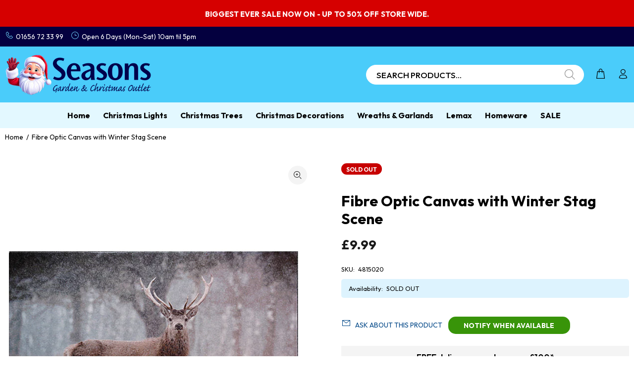

--- FILE ---
content_type: text/javascript; charset=utf-8
request_url: https://christmasdecorationsoutlet.co.uk/products/fibre-optic-canvas-with-winter-stag-scene.js
body_size: 1006
content:
{"id":4944535191588,"title":"Fibre Optic Canvas with Winter Stag Scene","handle":"fibre-optic-canvas-with-winter-stag-scene","description":"\u003cp data-mce-fragment=\"1\"\u003eIntroducing Noma's delightful canvas featuring a Stag and winter landscape. The canvas is lit using tiny white fibre optic lights. This looks amazing at night. Transform your living space into a mesmerizing winter wonderland with our Fibre Optic Canvas! Featuring a majestic Stag and a serene winter landscape, this canvas is beautifully lit using delicate white fibre optic lights that create a truly magical ambiance. Illuminate your home at night and add a touch of wonder and enchantment to your decor.\u003c\/p\u003e\n\u003cp data-mce-fragment=\"1\"\u003e\u003cstrong data-mce-fragment=\"1\"\u003eKey Features:\u003c\/strong\u003e\u003c\/p\u003e\n\u003cul data-mce-fragment=\"1\"\u003e\n\u003cli data-mce-fragment=\"1\"\u003eDimensions: W40cm x H30cm \u003cbr data-mce-fragment=\"1\"\u003e\n\u003c\/li\u003e\n\u003cli data-mce-fragment=\"1\"\u003eBulb Colour: Warm white LED\u003c\/li\u003e\n\u003cli data-mce-fragment=\"1\"\u003eFibre optic lights\u003c\/li\u003e\n\u003cli data-mce-fragment=\"1\"\u003eBattery operated: Requires 2 x 'AA' batteries (not included)\u003c\/li\u003e\n\u003cli data-mce-fragment=\"1\"\u003eSuitable for Indoors only\u003c\/li\u003e\n\u003c\/ul\u003e","published_at":"2020-10-21T19:07:48+01:00","created_at":"2020-10-21T19:07:46+01:00","vendor":"Noma","type":"","tags":["Canvas","Canvas and Scenes","LED","Lit Christmas Decorations","Noma","Stag","Warm White LEDs"],"price":999,"price_min":999,"price_max":999,"available":false,"price_varies":false,"compare_at_price":null,"compare_at_price_min":0,"compare_at_price_max":0,"compare_at_price_varies":false,"variants":[{"id":32429783547940,"title":"Default Title","option1":"Default Title","option2":null,"option3":null,"sku":"4815020","requires_shipping":true,"taxable":true,"featured_image":null,"available":false,"name":"Fibre Optic Canvas with Winter Stag Scene","public_title":null,"options":["Default Title"],"price":999,"weight":0,"compare_at_price":null,"inventory_management":"shopify","barcode":"5055839835977","requires_selling_plan":false,"selling_plan_allocations":[]}],"images":["\/\/cdn.shopify.com\/s\/files\/1\/0261\/1137\/7444\/products\/4815020.jpg?v=1603303668"],"featured_image":"\/\/cdn.shopify.com\/s\/files\/1\/0261\/1137\/7444\/products\/4815020.jpg?v=1603303668","options":[{"name":"Title","position":1,"values":["Default Title"]}],"url":"\/products\/fibre-optic-canvas-with-winter-stag-scene","media":[{"alt":"Fibre Optic Canvas with Winter Stag Scene","id":7548186460196,"position":1,"preview_image":{"aspect_ratio":0.75,"height":800,"width":600,"src":"https:\/\/cdn.shopify.com\/s\/files\/1\/0261\/1137\/7444\/products\/4815020.jpg?v=1603303668"},"aspect_ratio":0.75,"height":800,"media_type":"image","src":"https:\/\/cdn.shopify.com\/s\/files\/1\/0261\/1137\/7444\/products\/4815020.jpg?v=1603303668","width":600}],"requires_selling_plan":false,"selling_plan_groups":[]}

--- FILE ---
content_type: application/javascript; charset=utf-8
request_url: https://searchanise-ef84.kxcdn.com/preload_data.0r8V8Y5S1v.js
body_size: 10365
content:
window.Searchanise.preloadedSuggestions=['candy cane','outdoor christmas decorations','lemax christmas villages','lemax figures','lemax christmas','window lights','christmas garlands','twinkling lights','tree topper','cluster lights','christmas village','outdoor lights','christmas tree','outdoor christmas tree','tree skirt','outdoor garland','christmas trees','battery operated lights','candy cane decorations','outdoor reindeer','outdoor battery lights','table decorations','lemax tree','led tree','curtain lights','infinity lights','battery lights','lemax lights','window decorations','star light','christmas lights','christmas wreath','premier lights','christmas decorations','nutcracker soldier','outdoor decorations','door garland','christmas buildings','water spinner','red and white','acrylic outdoor','snow globe','icicle lights','the snowman','micro led','red baubles','christmas tree decorations','tree toppers','lemax trees','outdoor tree','birch tree','lemax christmas tree','light up decorations','tree baubles','net lights','warm white cluster lights','christmas window lights','ginger bread','christmas picks','santa figures','vintage gold','tree decorations','battery operated','christmas nutcracker','christmas tree lights','caddington village','cone tree','gingerbread man','pre lit tree','peggy wilkins','decor is','door wreaths','acrylic reindeer','snowflake light','outdoor trees','star lights','tree picks','candle bridge','outdoor garlands','christmas garland','tree lights','path lights','three kings','christmas wreaths','berry lights','lemax accessories','green baubles','white baubles','pink decorations','christmas tree topper','warm white lights','dri box','christmas villages','outdoor christmas','polar bear','lemax figurines','reindeer outdoor','pre lit garland','outdoor christmas lights','foil garland','fibre optic','outdoor cluster lights','lemax carnival','outdoor snowman','twig tree','outdoor christmas star','tree skirts','lemax buildings','lamp post','table runner','everlands tree','merry christmas','rope lights','warm white','red bow','window decoration','lemax train','outside lights','outdoor led christmas tree','infinity light','candle lights','carol singers','christmas scenes','lemax ski','outdoor wreath','nut cracker','led lights','outdoor silhouette','christmas crackers','elf lane','christmas cushion','oxblood baubles','gold baubles','water spinners','noma lights','gingerbread house','dry box','lemax carousel','led star','christmas outdoor decorations','acrylic santa','lemax adaptor','christmas tinsel','string lights','solar lights','nadolig llawen','rope light','table decoration','pine cone','gingerbread decorations','gutter hooks','christmas star','fibre optic trees','christmas garlands with lights','christmas train','dry boxes','large baubles','light up tree','christmas stockings','vintage gold lights','window light','out door lights','lemax caddington','christmas inflatable','red bows','lemax christmas village','poinsettia clip','pre lit christmas trees','ceiling decorations','merry christmas sign','santas workshop','battery operated outdoor lights','premier cluster','wooden decorations','red lights','door mat','red berries','christmas picks and stems','new in','christmas outdoor','nativity scene','micro lights','christmas model village','lemax fishing','outdoor icicle lights','door bow','outdoor figures','water lantern','outdoor star','christmas tree picks','candy canes','power adaptor','pine cones','lemax power','christmas tree skirts','rainbow lights','christmas cushions','christmas ornaments','christmas tree stand','led wreath','led santa','christmas lemax','outside decorations','light up','tree stand','acrylic lights','christmas baubles','pop up christmas tree','stocking holder','lemax house','christmas lanterns','tree pick','lumineo lights','battery outdoor lights','christmas bows','berry garland','outside decoration','lemax elf','christmas sign','tree decoration','red white','outdoor dri box','lemax santa','father christmas','christmas decoration','snowy imperial','micro led wire','lemax dog','led candles','lemax sale','lemax horse','lemax pub','rose gold','lemax caddington village','bead garland','davies products','swimming pool','clear cable','pink candy cane','tinsel garland','slim christmas tree','lemax christmas figures','outdoor santa','outdoor lantern','indoor window lights','tree ribbon','blue baubles','green tinsel','infinity christmas lights','christmas door wreaths','tree ring','ho ho ho','white christmas tree','santa sleigh','lemax skating','red and white decorations','christmas figures','lemax church','wired ribbon','pink baubles','wreath hanger','water feature','lemax village','christmas train set','window stickers','pre lit','ferris wheel','garden furniture','christmas tree skirt','clip on','lemax sugar n spice','train set','lemax christmas villages figures','acrylic snowman','multi colour christmas lights','lemax reindeer','blue lights','9ft garland','christmas scene','door lights','standing santa','led candle','animated christmas decorations','fairy lights','snow flake','7ft christmas tree','santa stop here','candy cane lights','outdoor christmas figures','indoor lights','freiburg pine','lemax snow','imperial pine','outdoor christmas trees','out door christmas','my village','wall tree','outdoor tree lights','bauble garland','christmas elf','pink christmas','white decorations','starburst lights','reindeer display','garland lights','christmas pick','led snowman','acrylic penguin','red bauble','silhouette lights','christmas light wreath','firefly lights','led reindeer','christmas stocking','frosted garland','clip on tree decorations','lemax facades','pe garland','clock tower','christmas table decoration','advent calendar','pre lit wreaths','premier garland lights','lemax sights and sounds','giant baubles','christmas decor','hanging decorations','reindeer and sleigh','white tinsel','gold decorations','led decorations','2000 cluster lights','christmas window','outdoor baubles','nativity set','christmas water spinners','pop up tree','fibre optic tree','for sale in','lemax figurine','christmas ribbon','battery operated outdoor','cable car','lemax christmas trees','outdoor star lights','projector outdoor','4ft christmas tree','white tree','blue christmas','snowflake lights','jolly trolley','premier garland','foil garlands','mrs claus','curtain light','geneva fir','christmas building','santa hat','pink lights','merry christmas signs','silver decorations','artificial christmas trees','white cluster lights','outside christmas tree','waterfall lights','outdoor decoration','christmas wrapping','twinkle lights','replacement bulbs','christmas sale','white christmas trees','wall decorations','shatterproof bauble','lemax facade','fire place','light up star','lemax adapter','outdoor penguin lights','6ft christmas tree','snowy garland','red and white candy','white poinsettia','window silhouettes','wooden scene','pearl baubles','net curtain lights','solar power christmas lights','lit wreath','twig christmas tree','christmas outdoor inflatables','small tree','table decor','outdoor light','elf on the shelf','pre lit trees','window sticker','swimming pools','grandis fir','foil ceiling decorations','snow spray','lemax battery box','christmas gingerbread','christmas parcels','shatterproof baubles','acrylic figures','green lights','artificial snow','light up wreath','north pole sign','pink tree decorations','le max','lemax ice skating','acrylic tree','glass bauble','red poinsettia','outdoor rope lights','lemax mat','green and red','lemax display','norway spruce','twig trees','egg chair','christmas tree ornament','candy decorations','lemax light','welsh decorations','led christmas tree','extension lead','sugar n spice','wicker reindeer','table cloth','glitter water','silver christmas decorations','path finder lights','model village','multi colour lights','merry christmas light','out door hanging lights','door arch','mini christmas tree','christmas village scene','premier cluster lights','nativity outdoor','star silhouette','lemax 4.5 adaptor','slim tree','silver tree','berry pick','door wreath','red tree decorations','battery operated tree','lemax figure','village scene','led snowflake','ceramic christmas tree','glass christmas tree decorations','white christmas','out door decorations','warm white clear cable','ball light','snow blanket','festoon lights','vail village','light up snowman','lemax building','light hooks','prelit garlands','xmas trees','snow globes','pre lit christmas tree','lemax santa carousel','xmas tree','candy can','candle arch','lemax clock tower','mini tree','dri boxes','reindeer lights','post box','christmas silhouette','white garlands','ho ho ho sign','red decorations','light up reindeer','north pole','nadolig llawen lights','lemax power adaptor','pre lit wreath','black baubles','sweet decorations','pyramid tree','light up presents','christmas snow','5ft christmas tree','red and white lights','star tree topper','960 cluster lights','low voltage','snowflake silhouette','outdoor led tree','foil decorations','15cm bauble','christmas village scenes','red berry','christmas countdown','2.7m garland','clip on flower','parasol base','christmas path lights','warm white star','warm white led lights','wire lights','pop up','premier warm white','velvet poinsettia','led christmas wreath','jewelled penguin','gift wrapping','vintage lights','snow garland','acrylic led','personalised decorations','net light','reindeer light','glitter tree','pink christmas decorations','winter wonderland','santas wonderland','outdoor tree with led lights','wire tree','stake lights','candy land','christmas door decorations','hot air balloon','angel tree topper','ice rink','cluster light','red tinsel','tree base','extra large baubles','battery operated trees','garden lights','santa visit','willow tree','santas grotto','allison pine','cool white','red ribbon','snow angel','crackle ball','christmas lantern','santa and sleigh','christmas table decorations','outdoor reindeers','6ft garland','starburst tree','battery candles','led ball','lemax bench','lemax skate','visit santa','santa figure','nut crackers','20cm bauble','outdoor wreaths','neon light','supabrights christmas','indoor reindeer','christmas boxes','gold christmas','hanging decoration','angel topper','green bauble','christmas tree bows','christmas candles','white bauble','red berry lights','snowy vancouver','clip on decorations','premier starburst lights','light up boxes','connectable lights','eucalyptus garland','canada spruce','outdoor stars','micro led twinkle cluster','lemax bulb','christmas train sets','lemax power adapter with 4.5v','red flower','lemax gazebo','tree brights','lemax plug','artificial tree','lemax lamp','red tree dec','lit garland','fire pit','how does','christmas flowers','kaemingk lights','red and gold lights','festive dri-box','lemax gingerbread','lemax victorian','ice skating','noma reindeer','door bows','fireplace garland','wreath light','christmas lights outdoor','flying santa','3000 cluster lights','climbing santa','lemax bakery','metal sign','blue and white lights','christmas tree tinsel','outdoor lanterns','15 cm bauble','warm white cluster','indoor led christmas decorations','candy cane christmas decorations','led cluster lights','wooden village','first christmas','christmas robin','santa light','christmas carousel','star topper','bulb lights','shooting star','christmas inflatables','light up parcels','lemax snowman','outdoor christmas decoration','pe wreath','green decorations','red green','glitter twist','lemax ice','outdoor battery','sage green','christmas floristry','outside christmas decorations','come trees','lemax moonlander','storage box','pre lit garlands','ben nevis','lumineo led lights','set of 5','tree stands','simple for','plush bow','8ft christmas tree','light up christmas','gift box','firework lights','red and green','snow carpet','snowman light','lemax market','indoor star lights','battery light','lemax in stock','lemax fairground','table runners','gold tree','cone tree led','christmas garlands outdoor','christmas tree bag','giant bauble','red garland','garden water feature','micro led tree','string light','table centre piece','sphere light','gold santa','lemax brewery','christmas tree toppers','lit ball','red and gold','tree arch','lemax clock','cluster brights','christmas arch','large christmas figures','burgundy baubles','angel wings','hanging star','the snowman and the snowdog','christmas signs','red tree lights','blush pink','santa claus','premier supabrights','christmas eve box','garland with lights','christmas net lights','meet santa','gutter clips','time lights','led village','light up garland','st moritz','street lamp','robin lights','turquoise lights','polar bears','lumineo led','battery operated cluster lights','lemax santas','red and white garland','spin out','glass baubles','led lights with timer','reindeer led','christmas canvas','led flower tree','multi function christmas tree lights','lemax fireworks','light up christmas parcel','christmas trains','acrylic light','berry picks','outdoor christmas silhouette','star curtain lights','candle holder','gingerbread tree','outdoor christmas garland lights','cherry lights','gold wreath','wesley pub','lemax street lamps','lemax residence','red and white tree decorations','lemax station','white garland','cherry blossom tree','crazy cars','spiral christmas tree','pink candy','christmas star light','lemax north pole','ultra bright garland','green garland','5 christmas trees','christmas napkins','large santa','christmas model village lemax','christmas tree baubles','kaemingk tree','premier ultrabrights','lemax shop','window silhouette','wooden tree','on sale','premier table lights','vintage gold & red','hanging light','timer lights','led tree decorations','water features','stag head','snow man','tree top','christmas cards','lemax villages figures','wreath outdoor','lemax smoking','blossom tree','candle tree lights','christmas house','book nook','champagne baubles','wicker tree','village base','lemax electric','lemax figures figure','snow flake light','lemax elf workshop','red velvet','merry christmas silhouette','outdoor battery operated','outdoor xmas','hot chocolate','frosted imperial','candle bridges','spare bulbs','full pe','green garland lights','pin christmas decorations','outdoor cluster lights warm white','snow mat','white wreaths','cat decorations','christmas tree lemax','christmas stars','white cable','brown baubles','optic trees','led string lights','white tree with led','battery led light tree','light up santa','wooden silhouette','snow crystal','kaemingk bauble','bauble wreath','lemax coffee','pearl bauble','christmas tree fibre optic','berry light','spray pick','christmas hat','battery outdoor','battery garland','ceramic tree','clear cable christmas lights','10cm baubles','warm and white','copper baubles','gold bauble','55cm x 50 micro led battery operated glitter finish deer gold','christmas fireplace','christmas tree stands','silver baubles','inflatable santa','black christmas tree','santa claus is coming to town','lemax trees lit','compact lights','nova garden furniture','red and green lights','led lights clear cable','noma classic','neon flex','post office','the snowman water spinner','table lights','6ft tree','infinity tree','flexi bright','led table decorations','20cm baubles','red white green','stake light','dancing tree','full pe garland','beaded garlands','killington fir','8ft tree','slim christmas trees','light tree','candle holders','warm white tree','ferris wheel christmas','lemax cat','small christmas tree','lit tree','gold star','door garlands','red and white christmas tree decorations','pathway lights','chunky tinsel','diy model kit','led water','christmas door mat','christmas tablecloth','white berry','flower pick','gold bow','lemax lighting','christmas stems','christmas ball','outdoor christmas tree decorations','stocking and sacks','premier lights warm white','lemax cathedral','micro led lights','outside christmas','christmas silhouettes','red christmas tree decorations','blue led lights','velvet bow','sparkle lights','bell and thistle','out door','berry spray','1000 christmas lights','tree star','christmas placemats','lemax library','iridescent christmas tree','singing santa','ice skate','lemax fire','cascade lights','led christmas star','table centrepiece','deco mesh','720 cluster lights','mini baubles','led christmas','lemax train set','big ben','santa lights','x baubles','light up gonk','paper christmas decorations','lemax set','outdoor warm lights','light up christmas tree','tree cone','led battery lights','outdoor led string','lemax sleigh','xmas trees with lights','green poinsettia','decor is baubles','tree bag','candle ring','lemax sale in stock','red christmas decoration','lights with stand','cocoa cups','wall decoration','glitter christmas tree','victorian figures','bistro sets','starburst snowflake','spiral tree','english lane','4.5v adaptor','cone trees','stair garland','santa stop sign','fire guard','titan pergola','noma light','3ft christmas tree','new jersey spruce','premier light','timer switch','neon sign','t lights','battery c','led stars','indoor window christmas lights','meteor lights','garland 2.7m','christmas cushion s','santa swing','wise men','red and vintage gold','freiburg pine artificial christmas tree','christmas tree star','wooden advent calendar','let it snow','lit outdoor','noma cluster','sparkle tree lights','lemax car','glitter twist reindeer','outdoor micro lights','candy baubles','white and warm white','outdoor reindeer large','tom smith','lemax town','hanging sign','lemax table accent','premier tree','gonks all','led garland','peppermint cottage','christmas gonk','lemax pond','lemax table','starburst wall tree','premier rainbow','snow day','1.9m stag','glitter bow','christmas tree decoration','lemax den','cool white lights','blue tinsel','pink garland','lemax bridge','wintergarten lane','christmas eve boxes','gonk tree topper','mantel piece runner','solar water features','fair ground','lemax mountain','chocolate shop','christmas snow globe','poinsettia stem','metal decorations','outdoor wreath light','outdoor christmas garland','lemax vi','table centre pieces','glitter spinner','gold lights','lit trees','battery operated lights outdoor','rattan reindeer','outdoor extension lead','feather boa','festive lights','half christmas tree','red christmas lights','christmas carol','path light','lemax chestnut','lemax trains','lemax rides','musical christmas scene','lemax big wheel','christmas lights for outdoor trees','sale outdoor','for tree','christmas garland outdoor','gold flower','snow projector','tree basket','battery led lights','carolers cafe','christmas tree ornaments','light up garlands','train sets','warm white reindeer','wreath hook','battery christmas lights','lakeland fir','christmas display','5ft tree','sugar and spice','tea lights','cone lights','battery operated icicle lights','glass tree','lemax nutcracker','book santa','lemax products','christmas bauble','pickwick lights','santa suit','lemax chocolate','light up trees','kaemingk light','santa led','glow worm','tree decoration s','silver garland','christmas bear','led stag','place mats','led cluster','cantilever parasol','lemax swing','purple lights','snowflake curtain','christmas hats','led light','white iris','our dri-boxes','white flower','christmas tree cones','laser light','elf made toys','acrylic deer','twinkling outdoor lights','electrical accessories','outdoor light up tree','star window lights','14cm bauble','bristle tree','father christmas figurines','lemax fairground-themed','pre lit christmas wreath','outdoor light clips','premier warm','ball lights','lemax ale','papa noel','sun lounger','christmas in box','teddy bear','foil christmas garlands','christmas foil garland','xmas decorations','rainbow tree','lemax christmas villages lights','bow light','christmas outdoor decoration','colour changing','dancing santa','mains christmas lights','christmas curtain lights','snowman lemax','navy christmas','iridescent tinsel','tannenbaum christmas shoppe','santa infinity','soft acrylic','dog jumper','clip on rose','snow crystal napkins','outdoor bows','christmas bow','pencil tree','holly garland','gold garland','ceiling garlands','snowman acrylic','purple decorations','lit decorations','snow machine','fake snow','white battery operated lights','snowy tree','north pole mail room','lemax wheel','lemax holiday','bauble light','pool covers','candy cane lane','star cluster','bistro set','wire star','fibre optic canvas','skating rink','allison pine pre lit','clear cable lights','willow ring','outdoor silhouettes','acrylic christmas tree','christmas table runners','giant bow','candle light','pink tinsel','garland decorations','owl decorations','window display','silver bow','white picks','santa stop','lemax track','snow dog','christmas lights multi colour','lemax railway','lemax tree light','train track','light up wreaths','popcorn factory','door garland lights','white tree decorations','tree silhouette','lemax sugar and spice','small christmas trees','lights on timer','lemax christmas the','snow flakes','warm white lights clear cable','outdoor christmas decorations battery','indoor christmas lights','starburst star','garland outdoor','gold poinsettia','snow scene','fun fair','hot tub','snowy grandis fir','gold christmas trees','book to santa','furniture cover','twig lights','lemax ski school','tea cup','cluster star','lemax sky swing','christmas infinity lights','window curtain lights','out door trees','christmas storage','lantern lights','premier battery lights','metal frame ball','snowy pine tree','artificial flowers','low voltage transformer','picks and','clear baubles','party lights','ice cream','50 led time lights','snowy christmas tree','15cm baubles','christmas houses','warm and white lights','outside tree lights','card holder','lemax snowball','battery decorations','christmas clock tower','christmas door bows','indoor projector','instore only','outdoor christmas lights battery','green christmas','led lantern','outdoor wreath lights','glitter spray','lemax post office','saint nicholas cushion','christmas city','white reindeer','gutter lights','snowman led','warm white outdoor','decorations for garlands','lemax ice rink','tree ornament','copper wire','large bow','glitter willow','white christmas garland','mother and baby deer','lemax wreath','lemax power adapter','christmas express','rainbow outdoor lights','nativity figurines','micro light','tree ribbon wired','2000 warm white','christmas treebrights','lemax battery','shooting star lights','led acrylic','christmas model with','xmas villages','bright white lights','sage green baubles','village accessories','velvet baubles','red berry pick','ho ho ho lights','bright white outdoor','mistletoe garland','christmas shop','lemax people','outdoor snowflake','door decorations','lemax lodge','poinsettia lights','flexi wire','gold tree decorations','lemax hot air balloon','lemax shopping','lemax elves','sale items','christmas spray','out side lights','string lights with timer','christmas candy cane','lemax snow angel','water lanterns','light accessories','led acrylic reindeer','animated christmas figures','reindeer den','spinning snowflake','ceiling garland','prelit trees','prelit tree','hanging lights','battery timer lights','star burst','pine picks','elf made','retro lights','artificial trees','the garden ballroom','8cm baubles','traditional lights','opera house','hanging stars','decorations battery','led cone','singing and dancing santa','pink tree','christmas model villages','cable clips','fireplace decorations','reindeer acrylic','classic warm','pin wire lights','out door garlands','lights with timer','bauble pack','warm white decorations','blue and white','stout shack','lemax figurines and accessories here','glitter picks','lighting accessories','christmas sacks','christmas table','premier christmas lights','street lamps','flying pegasus','200 multi-action led supabrights','warm white outdoor lights','micro wire led tree','tree stems','pin wire','solar light','everlands norway spruce','prince of','toy making school','white star','acrylic christmas','fine cut tinsel','christmas skirt','star led','everlands canada spruce','christmas tree hooks','metal tree','outdoor garland with lights','avignon bistro chair','acrylic penguins','red and gold baubles','star wreath','toulouse mosaic','outdoor clips','pastel lights','ski school','green flower','christmas figure','lit santa','static lights','round up','100mm baubles','bauble 15cm','white battery lights','claus cottage','battery icicle outdoor lights','christmas trees prelit','battery string lights','xmas garlands','christmas lemax figures','christmas glitter','konst smide','imperial garland','multicolour lights','720 led snowing icicle christmas lights','lit star','toy shop','gingerbread poinsettia','devaney\'s bakery','outdoor christmas reindeer','christmas shoppe','lemax skaters','star window light','le max lighted buildings','door set','prelit garland','large nutcracker','christmas tree box','noma tree','christmas gnomes','micro led compact twinkle','elf workshop','sphere hanging light','christmas projector','santa ornament','candy canes christmas decorations','door mats','white berries','lemax cafe','mr christmas','light presents','lemax nutcracker factory','bauble tree','table cloths','christmas bells','bromont fir','lemax houses','lemax cottage','santa in','lemax english lane','galaxy wreath','gold tree topper','christmas tree train','pop up snowman','white bow','gold tinsel','pole tree','lemax fences','nutcrackers decoration','cluster lights clear cable','large bauble','wooden christmas tree','model trees','battery acrylic','tree lot','elf legs','outdoor christmas baubles','white light tree','lights decorations','e bulbs','three kings rat','bauble garlands','christma picks','christmas plush','classic string lights','christmas sack','reindeer family','lemax telephone box','nova nutcracker','vintage gold cluster lights','voltage transformer/plug','antique gold','lesser and pavey','pine green','acrylic polar bears','frosted wreath','outdoor christmas tree lights','glass christmas tree','red white decorations','wood christmas decoration','christmas wall','village scenes','poinsettia pick','lemax base','garlands with lights','holly lights','glitter stem','soft acrylic reindeer','acrylic nutcracker','christmas candle','lemax skating rink','led scene','brown wicker reindeer','red cluster lights','light up christmas houses','navy decoration','christmas stall','led window','micro led cluster','lemax tree lot','sweet tree decorations','blue icicle','gift bags','artificial christmas tree','candy theme','window star','christmas led village','lemax village tree','night blue','480 cluster lights','christmas light','lemax vail village','light up bauble','canterbury belles','santa climbing a ladder','silver tinsel','lemax christmas clock tower','mail box','b/o lights','snowy ipswich','soap dispenser','large christmas decorations','tree top bow','green and red lights','light up ball','wall art','windows lights','lemax fountain','led battery','telephone box','snowball garland','outdoor christmas parcels','set of 3','peggy wilkins napkins','green tree decorations','pre lit christmas','lollipop decoration','outdoor red lights','christmas ribbons','reindeer decorations','festive dino','window net lights','glow worm lights','lemax plymouth corners','battery cluster lights','santa acrylic','santa sign','waffle hut','christmas water','halloween decorations','table top christmas tree','lemax seaside','lemax band','7 christmas tree','grey rattan','the nutcracker','santa grotto','xmas tree lights','clear cable cluster lights','caddington lemax','model kit','led figures','compact twinkle','sights and sounds','outdoor tree topper','ceiling decoration','lemax christmas building in stock','resin figures','christmas village building','20 red led lights','1440 led cluster lights warm white','christmas out door lights red and white','lemax light trees','realistic tree','white icicle lights outdoor','white led tree','star hanger','battery operated indoor decorations','led curtain lights','white cluster','hot cocoa','mantel runner','christmas path stars','red festive dino','tree decorations wood','tinsel wreath','outdoor battery operated lights','premier treebrights','lemax garden','paper star','christmas outdoor wreath','mantle piece garland','hanging ball','maypole tree lights','christmas angels','lemax christmas market','staircase decorations','good news day','christmas berries','everlands garland','lit crackle ball','acrylic fox','ree garland','santa stop here sign','party light','christmas fair','candy cane picks','mrs claus kitchen','ben nevis christmastree','nordman fir','merry go round','warm white and white','christmas joy','pink poinsettia','aa batteries','xmas lights','blue decorations','lemax christmas figurines','fire place decorations','indoor tree lights','lilac baubles','lemax christmas village trees','giant wheel','tree bow','outdoor battery operated decorations','outdoor christmas decorations garlands','deer led','premier led','80mm baubles','garden pool','pink garlands','outdoor string lights','lemax carolers','micro led twinkle','battery operated outdoor christmas','tree decorations red an white','light up figures','lemax skiers','remote control','storage bag','outside cluster lights','warm white christmas lights','jolly holly','iridescent tree','victorian lemax','battery star','jewelled penguins','lemax village collection','flower tree','wreath ring','santa tree decorations','lemax cocoa','lemax road','christmas lantern lights','battery operated micro lights','white and warm white cluster lights','candy t','3ft tree','model village accessories','gold santas','santa in sleigh','tealight holder','outdoor bow','24v transformer','light up outdoor','wall lights','glitter garland','tinsel led','bauble hooks','cluster warm white lights','silver bauble','rainbow star','battery operated tree lights','welsh dragon','rainbow light','merry christmas lights','train lemax','lemax villages','lemax stall','christmas tree storage','christmas candy','tea light holder','outdoor festive','christmas garden decorations','blue tree decorations','candy christmas','christmas tree pick','premier time lights','christmas presents','blue christmas decorations','santa carousel','slim trees','green led bulb lights','star christmas lights','vancouver tree','lemax caravan','outdoor acrylic decorations','coloured lights','ultrabrights garland','160 led classic string lights','lemax village in stock sale','decorations with clip','lighting wreaths','usb indoor','vail village lemax','magical tree','gingerbread candy cane','edmonton spruce christmas tree','winter scenes','hot dog','warm white bright tree lights','pink and white','christmas tree 6ft','led twinkle','bauble set','6ft fibre optic','outdoor xmas lights','gold and red','christmas led blue lights','outdoor christmas wreaths','fit and forget','pool cover','snowy wreath','a christmas carol','black and white','plain garland','lemax sa ta','outside garland','vogue compact','led christmas tree battery','battery operated outdoor decorations','frosted canada spruce','small trees','christmas pudding','pe christmas wreaths','snow lemax','cuckoo clock','premier wreath','canterbury belles lights','set of 2','outdoor lit tree','gonk character','red velvet bow','battery adaptor','christmas present','outside lantern','scrooges manor','display mat','christmas garlands wooden','dog christmas jumper','outdoor wall lights','tree train','lemax fence','outside door decoration','micro led tree lights','natural tree decorations','pine tree','musical scenes','25cm baubles','meteor shower led','cherry blossom','firefly tree','outdoor xmas trees','window silhouette lights','premier lights door','santas village','water spinner tree','jolly christmas tree','weeping willow','battery trees','battery icicle lights','tree christmas','noma stag','extra large','outside light tree','cluster lights warm white','the spin out','resin tree','wreath 40cm','white flowers','pine garland','lemax field lights','outdoor hanging christmas lights','nova table and chairs','table centre','winter white','batter operated lights with timer','light up outdoor snowman','outdoor battery timer lights','dancer den','battery christmas garlands','star garland','miniature christmas scene','lodge slim pine','60 led lights','lemax spot lights','fun house','red led lights','large ball lights','grey rattan reindeer','cake decorations','christmas light figures','battery led trees','battery rope','lemax ski lodge','brown decorations','blue icicle lights','cluster led outdoor','4ft tree','christmas eve peggy wilkins','tree bows','led water spinner','lemax balloon','compact twinkle lights','pampas grass','winter village','musical decorations','tree ornaments','nutcracker factory','outdoor tinsel','visit with santa','kenmore fir','led sign','micro cluster','tea light','outdoor maypole tree','roof decorations','xmas ribbon','garland berries','table mats','outdoor path lights','bow tree topper','wreath holder','toulouse mosaic bistro chair','christmas flickering candles','snow christmas tree','decoration displays','white snowflake','sausage dog','christmas tree base','white stem','pe tree','reindeer head','room decorations','outdoor pre lit garland','large wreath','multi function','nutcracker for outdoor','lemax craft','warm white outdoor light','pink bow','outdoor led wreath','model diy','snowing icicles','reindeer lemax','table top tree','ski lift','christmas outdoors','star with leds','come tree lights','120cm tree','out door christmas tree lights','white cable christmas lights','gold twist','screen image','poinsettia garland','warm white tree lights','gingerbread light','acrylic dog','animated santa','lemax vail','extension cable','black cable','outdoor pre lit trees','white and warm white lights','tree lights warm white','light bulb','floral picks','lemax choir','musical christmas','lemax lemax','silver christmas','outdoor egg chair','large outdoor','garland sale','rattan covers','lemax steps','family fishing','cone christmas tree','window decorations snowflake','plant pot','snowy imperial pine tree','hanging christmas','elf tree topper','christmas village base','new jersey','rainbow cluster lights','christmas table runner','light curtain','tree starburst','christmas outdoor lights','christmas reindeer','battery operated star','90cm star','snowman and snowdog','snowy imperial garland','red santa','candy cand','warm white plug in lights','connectable string lights','a c reindeer','santa sack','indoor battery','christmas present lights','6ft santa','4m garland','outdoor am as lights','garden ornaments','lemax chapel','candy stripe','led cluster warm','truffle factory','one last hug','the snowman and snowdog','xmas garland','corner set with rising table','outdoor pre lit','8cm bauble','clear glass','christmas eve','aurora christmas lights','christmas lit led','outdoor tree decorations','christmas eve visit','santa express','christmas set','gift boxes','xmas crackers','frosted canada','lemax waffle','model scene','battery operated christmas','dog toys','gift wrap','battery operated christmas tree','christmas outdoor figures lights','moving trains','led sn','red star','multi coloured lights','lemax farm','lemax moon','christmas tree arch','wreath lit','crackle effect','reindeer figure','outdoor warm white lights','tree archway','lemax tower','gold bows','train station','cranberry hill','lemax train station','chair covers','christmas tree ribbon','baubles colour','big wheel','net lighting','traditional fairy lights','robin light','battery pack','lit boxes','500 led white','glass decorations','solar garden lights','large star','christmas figurines','light plug','ultra bright','clip on decoration','snow blankets','red and vintage gold lights','lemax pie','picket fences','ski slope','tree outdoor','lemax water','candy cane bauble','fine snow','candy tree','tree bright lights','outdoor led christmas decorations','jingle bells','crown tree topper','acrylic out door decorations','christmas holder','battery outdoor christmas','round christmas table cloth','string lights warm white','tannenbaum christmas','lemax crazy cars','lemax fair','pinecone baubles','200 led battery operated warm','seasons outdoor lights','outdoor large christmas lights','everlands pre lit','table decoration christmas','ski lodge','battery net lights','led deer','frosted finley','snowman leds','outdoor battery tree','light storage','outdoor christmas wreath','hanging baskets','ice white lights','hanging christmas tree','flocked garland','kaemingk reindeer','mantle piece','white silhouette lights','red christmas','red & green','mixed box shatterproof','outdoor hang','wreath hooks','lumineo micro led','outdoor hanging lights','christmas garland place','lemax powe','clear cable multi colour','outdoor pre lit christmas trees','3000 led christmas lights','stained glass','hanging silhouettes','gingerbread train','paper house led lantern','oxfordshire village','warm lights indoor','lemax back drop','battery candle','door decoration','1.8m garland','lakeland fir 7.5ft','led tree lights','garland hanger','lemax sweater','miniature landscape','multi function tree lights','tree light','twinkle door lights','tinsel white','thalia 6 seat dining set','shelter shelter','pastel candy cane','jack frost icicles','santa please stop here','icicle lights warm white','light up indoor christmas','tapestry cushion','stags head','led village scenes','electric box','360 cluster lights','christmas tree bags','standing reindeer','replacement bulbs for the','santa lights outdoor','christmas deer','gonk cushion','christmas tree 7ft','christmas tree storage bag','90cm wreath','light ball','path finder','window decorations battery-operated','outdoor stake','rope silhouette','7ft tree','christmas present decorations','lemax backdrop','green cable','christmas twig lights','tis the season','cluster garlands','lemax victorian skaters','artificial hanging','christmas water spinner','lights outside use','queensland fir','jack frost','christmas trees artificial','path finders','neon star','christmas garlands gold','candy cane bow','freiburg pine pre-lit','coming through','palm tree','usb light','santa chimney','cluster tree lights','silver bows','10ft tree','thicket falls','classic warm white lights','blue poinsettia','led wire lights','christmas foil garlands','christmas tree outdoor','jewelled stag','tinseltown plaza','glitter reindeer','christmas spinners','laser christmas lights','christmas box','eve box','red and white bauble','lemax winter','foam bauble','lemax christmas villages train','premier vintage gold','cafe society','acrylic outdoor decorations','lemax mill','3000 led treebrights','candy candy','lemax police','battery operated lights with timer','outdoor arch','outdoor green lights','christmas hanger','le max led adaptor','wooden tree decorations','sunndal fir','adaptor included','life size','pom pom','garland with glitter','moving santa'];